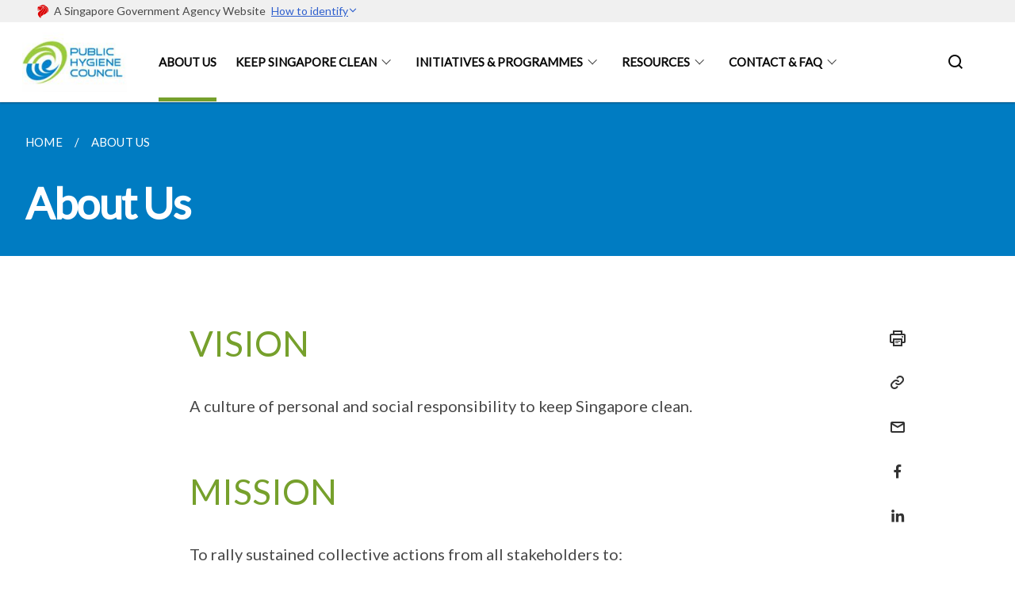

--- FILE ---
content_type: text/css
request_url: https://www.publichygienecouncil.sg/misc/custom.css
body_size: -199
content:
.bg-primary{background-color:#007cc2 !important}.bg-secondary{background-color:#76a02c !important}.bg-media-color-1{background-color:#49759a}.bg-media-color-1:hover{background-color:#395b77}.bg-media-color-2{background-color:#4a4a4a}.bg-media-color-2:hover{background-color:#313131}.bg-media-color-3{background-color:#8b8588}.bg-media-color-3:hover{background-color:#716c6f}.bg-media-color-4{background-color:#007cc2}.bg-media-color-4:hover{background-color:#005b8f}.bg-media-color-5{background-color:#97ca3d}.bg-media-color-5:hover{background-color:#7ba72d}.bg-1{background:url("https://c.stocksy.com/a/YY3500/z0/1205314.jpg") no-repeat left 50%;-webkit-background-size:cover;background-size:cover}.bg-2{background:url("https://c.stocksy.com/a/FY3500/z0/1205295.jpg") no-repeat left 50%;-webkit-background-size:cover;background-size:cover}.bg-3{background:url("https://c.stocksy.com/a/L1o500/z0/1383923.jpg") no-repeat left 50%;-webkit-background-size:cover;background-size:cover}.bg-4{background:url("https://c.stocksy.com/a/Z22000/z0/7847.jpg") no-repeat left 50%;-webkit-background-size:cover;background-size:cover}.bg-gradient{background:#b41e8e;background:-moz-linear-gradient(45deg, #b41e8e 0%, #5c3f9e 50%, #0061af 100%);background:-webkit-linear-gradient(45deg, #b41e8e 0%, #5c3f9e 50%, #0061af 100%);background:linear-gradient(45deg, #b41e8e 0%, #5c3f9e 50%, #0061af 100%);filter:progid:DXImageTransform.Microsoft.gradient( startColorstr='#b41e8e', endColorstr='#0061af',GradientType=1 )}.bg-singpass{background:#be2e7d;background:-moz-linear-gradient(45deg, #be2e7d 0%, #d64e54 100%);background:-webkit-linear-gradient(45deg, #be2e7d 0%, #d64e54 100%);background:linear-gradient(45deg, #be2e7d 0%, #d64e54 100%);filter:progid:DXImageTransform.Microsoft.gradient( startColorstr='#be2e7d', endColorstr='#d64e54',GradientType=1 )}.bg-beeline{background:#009d62;background:-moz-linear-gradient(45deg, #009d62 0%, #0094d3 100%);background:-webkit-linear-gradient(45deg, #009d62 0%, #0094d3 100%);background:linear-gradient(45deg, #009d62 0%, #0094d3 100%);filter:progid:DXImageTransform.Microsoft.gradient( startColorstr='#009d62', endColorstr='#0094d3',GradientType=1 )}.bg-parkingsg{background:#0164b6;background:-moz-linear-gradient(45deg, #0164b6 0%, #04a4e3 100%);background:-webkit-linear-gradient(45deg, #0164b6 0%, #04a4e3 100%);background:linear-gradient(45deg, #0164b6 0%, #04a4e3 100%);filter:progid:DXImageTransform.Microsoft.gradient( startColorstr='#0164b6', endColorstr='#04a4e3',GradientType=1 )}.is-primary{background-color:#007cc2 !important}.is-secondary{background-color:#76a02c !important}.has-text-primary{color:#007cc2 !important}.has-text-secondary{color:#76a02c !important}.bp-menu-list a.is-active{color:#76a02c !important;border-bottom:2px solid #76a02c !important}.bp-menu-list a.is-active:hover{border-bottom:2px solid #76a02c !important}.bp-menu-list a:hover{color:#76a02c !important;border-bottom:1px solid #76a02c !important}.bp-button.is-text span:hover,.bp-button.is-text span:focus{color:#76a02c}.bp-button:hover{color:#76a02c}.bp-sec-button{color:#76a02c}.bp-sec-button span{border-bottom:2px solid #76a02c !important}.bp-sec-button:hover span{border-bottom:2px solid #94c837 !important;color:#94c837 !important}.bp-sec-button:hover i{color:#94c837 !important}.bottom-navigation a{background-color:#76a02c}.bottom-navigation a:hover{background-color:#597821 !important}.bp-section.bp-section-pagetitle{background-color:#007cc2 !important}.pagination span:hover{border-color:#76a02c;color:#76a02c}.pagination span.selected-page:hover{background-color:#76a02c;border-color:#76a02c}.pagination .selected-page{background-color:#76a02c;border-color:#76a02c}#key-highlights{background-color:#007cc2}#key-highlights .col{border-left:1px solid #005b8f}@media screen and (max-width: 1023px){#key-highlights .col{border-top:1px solid #005b8f}}#key-highlights .col:hover{background-color:#005b8f}@media screen and (max-width: 1023px){.navbar-start .navbar-item a.active{border-bottom:2px solid #76a02c}}.navbar .navbar-link:hover:after{border-bottom:1px solid #76a02c;border-left:1px solid #76a02c}.navbar .navbar-item .sub-link.is-active{color:#76a02c}.navbar .navbar-item .selector.active{background-color:#76a02c}@media screen and (min-width: 1024px){.navbar .navbar-item.active{border-bottom:1px solid #76a02c}}.navbar .navbar-item:hover a{color:#76a02c}.navbar .navbar-item:hover .selector{background-color:#76a02c}.content h1,.content h2,.content h3,.content h4,.content h5{color:#76a02c}.content h1 strong,.content h2 strong,.content h3 strong,.content h4 strong,.content h5 strong{color:#76a02c}.content blockquote{border-left-color:#76a02c}.content blockquote>p{color:#76a02c}.content blockquote>ul{color:#76a02c}.media-category-button{text-decoration:none !important;color:#323232;margin-right:2.5rem;letter-spacing:0.5px}.media-category-button:hover,.media-category-button.selected{color:#76a02c;border-bottom:2px solid #76a02c}.content img.digital-transformation-icon{height:80px;width:80px;margin-left:0}.news-content{position:relative;margin-left:1rem;margin-right:1rem;padding:2rem;margin-top:-5rem;background-color:white}.tag{display:block}#business{display:none}#government{display:none}.image-card:hover .news-content{background-color:#e6e6e6}.hero-dropdown{display:flex;padding-top:1.75rem;padding-bottom:1.75rem}.is-centered{margin:auto}.is-three-fifths-mobile{width:50%}@media screen and (max-width: 1023px){.is-three-fifths-mobile{width:100%}}

/*# sourceMappingURL=custom.css.map */